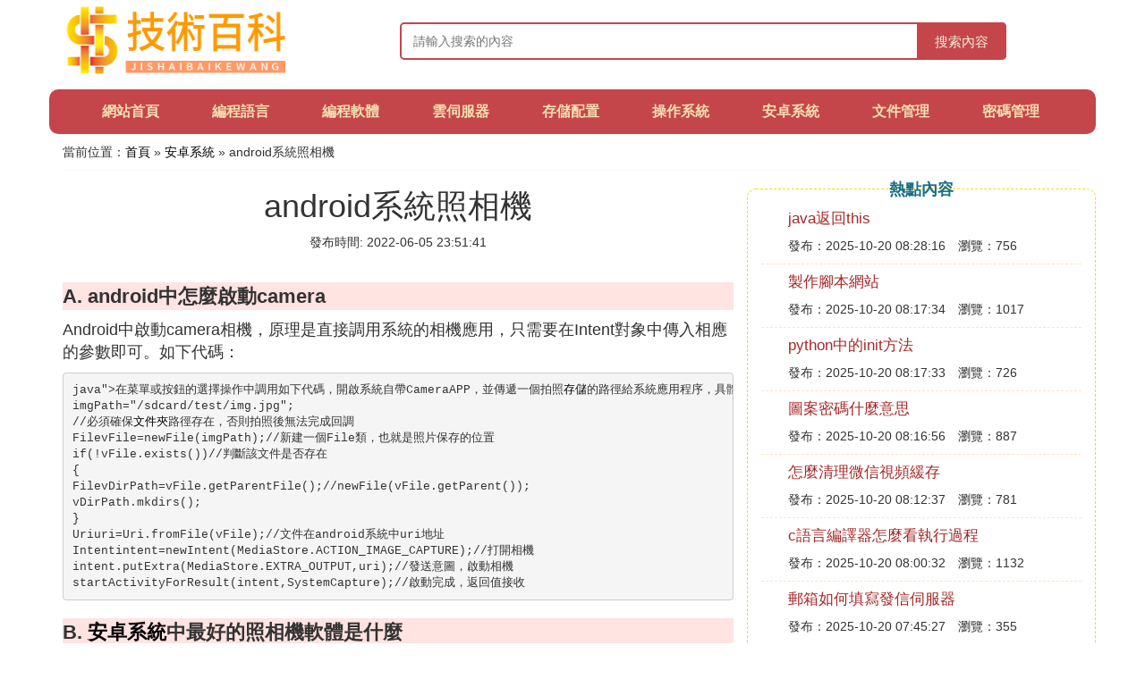

--- FILE ---
content_type: text/html;charset=utf-8
request_url: https://www.ultimate-communications.com/android_109128
body_size: 5750
content:
<!DOCTYPE html>
<html>
	<head>
		<meta charset="utf-8" />
		<meta name="viewport" content="width=device-width, initial-scale=1.0, user-scalable=no, minimum-scale=1.0, maximum-scale=1.0"/>
		<meta http-equiv="Cache-Control" content="no-siteapp"/>
		<meta http-equiv="Cache-Control" content="no-transform"/>
		<title>android系統照相機_安卓系統的手機相機設置在哪裡_技術百科網</title>
		<meta name="description" content="本資訊是關於安卓系統的手機相機設置在哪裡,怎麼調用Android系統自帶的照相機程序,android 怎麼調用系統相機,android 調用系統照相機拍照後獲得圖片路徑相關的內容,由技術百科網為您收集整理請點擊查看詳情"/>
		<link href="//www.ultimate-communications.com/zh/android_109128" rel="alternate" hreflang="zh-Hans">
		<link href="//www.ultimate-communications.com/android_109128" rel="alternate" hreflang="zh-Hant">
		<link rel="stylesheet" type="text/css" href="//www.ultimate-communications.com/themes/css/bootstrap.min.css"/>
		<link rel="stylesheet" type="text/css" href="//www.ultimate-communications.com/themes/css/global.css"/>
		<script async src="https://pagead2.googlesyndication.com/pagead/js/adsbygoogle.js?client=ca-pub-5394183416272370" crossorigin="anonymous"></script>
	</head>
	<body>

		<div class="container header-area">
			<div class="row">
				<div class="logo-area col-md-3 col-sm-12 col-xs-12">
					<a href="//www.ultimate-communications.com/"><img class="lazy" src="//www.ultimate-communications.com/themes/img/loading.jpg" data-original="//www.ultimate-communications.com/themes/img/logo.png"></a>
				</div>
				<div class="search-area barmv col-md-9 col-sm-12 col-xs-12">
					<form action="//www.ultimate-communications.com/search.php" method="post" onsubmit="return check_search();">
						<input type="text" placeholder="請輸入搜索的內容" name="searchword" id="searchword">
						<button type="submit" class="searchmv">搜索內容</button>
					</form>
				</div>
			</div>
			
			<div class="container row navigation">
				<ul class="list-unstyled">
					<li class="col-md-1 col-sm-4 col-xs-4"><a href="//www.ultimate-communications.com/">網站首頁</a></li>
					<li class="col-md-1 col-sm-4 col-xs-4"><a href="//www.ultimate-communications.com/class_language_1">編程語言</a></li>
					<li class="col-md-1 col-sm-4 col-xs-4"><a href="//www.ultimate-communications.com/class_program_1">編程軟體</a></li>					
					<li class="col-md-1 col-sm-4 col-xs-4"><a href="//www.ultimate-communications.com/class_server_1">雲伺服器</a></li>					
					<li class="col-md-1 col-sm-4 col-xs-4"><a href="//www.ultimate-communications.com/class_config_1">存儲配置</a></li>					
					<li class="col-md-1 col-sm-4 col-xs-4"><a href="//www.ultimate-communications.com/class_system_1">操作系統</a></li>					
					<li class="col-md-1 col-sm-4 col-xs-4"><a href="//www.ultimate-communications.com/class_android_1">安卓系統</a></li>					
					<li class="col-md-1 col-sm-4 col-xs-4"><a href="//www.ultimate-communications.com/class_file_1">文件管理</a></li>					
					<li class="col-md-1 col-sm-4 col-xs-4"><a href="//www.ultimate-communications.com/class_password_1">密碼管理</a></li>					
				</ul>
			</div>
		</div>
		
		<div class="container content-main">
			<div class="location col-md-12 col-sm-12 col-xs-12">
				當前位置：<a href="//www.ultimate-communications.com/">首頁</a> &raquo; <a href="//www.ultimate-communications.com/class_android_1">安卓系統</a> &raquo; android系統照相機
			</div>
			
			<div class="row">
				<div class="content-left col-md-8 col-sm-12 col-xs-12">
					<div class="content-title"><h1>android系統照相機</h1></div>
					<div class="content-postime">發布時間: 2022-06-05 23:51:41</div>
					<div class="content-content">
<p class="subparagraph">A. android中怎麼啟動camera</p>


<p>Android中啟動camera相機，原理是直接調用系統的相機應用，只需要在Intent對象中傳入相應的參數即可。如下代碼：</p><pre t="code" l="<a href="//www.ultimate-communications.com/class_language_1" title="java相關內容">java</a>">在菜單或按鈕的選擇操作中調用如下代碼，開啟系統自帶CameraAPP，並傳遞一個拍照<a href="//www.ultimate-communications.com/class_config_1" title="存儲相關內容">存儲</a>的路徑給系統應用程序，具體如下：<br />imgPath=&quot;/sdcard/test/img.jpg&quot;;<br />//必須確保<a href="//www.ultimate-communications.com/class_file_1" title="文件夾相關內容">文件夾</a>路徑存在，否則拍照後無法完成回調<br />FilevFile=newFile(imgPath);//新建一個File類，也就是照片保存的位置<br />if(!vFile.exists())//判斷該文件是否存在<br />{<br />FilevDirPath=vFile.getParentFile();//newFile(vFile.getParent());<br />vDirPath.mkdirs();<br />}<br />Uriuri=Uri.fromFile(vFile);//文件在android系統中uri地址<br />Intentintent=newIntent(MediaStore.ACTION_IMAGE_CAPTURE);//打開相機<br />intent.putExtra(MediaStore.EXTRA_OUTPUT,uri);//發送意圖，啟動相機<br />startActivityForResult(intent,SystemCapture);//啟動完成，返回值接收</pre>

<p class="subparagraph">B. <a href="//www.ultimate-communications.com/class_android_1" title="安卓系統相關內容">安卓系統</a>中最好的照相機軟體是什麼</p>
<p>
我用過的<br />感覺最好的是<br />360<br />camera<br />這個可以直接在拍照前設置成類似於美圖秀秀處理後的效果
</p>
<p class="subparagraph">C. android 調用系統照相機拍照後獲得圖片路徑</p>


<pre t="code" l="cpp">{privateUrimOutPutFileUri;<br />@Override<br />publicvoidonCreate(BundlesavedInstanceState){<br />super.onCreate(savedInstanceState);<br />setContentView(R.layout.main);<br /><br />ButtontakePiCButton=(Button)this.findViewById(R.id.button1);<br />takePiCButton.setOnClickListener(this);<br />}<br /><br />@Override<br />publicvoidonClick(Viewv){<br />switch(v.getId()){<br />caseR.id.button1:<br />saveFullImage();<br />break;<br /><br />default:<br />break;<br />}<br />}<br /><br />privatevoidsaveFullImage(){<br />Intentintent=newIntent(MediaStore.ACTION_IMAGE_CAPTURE);<br />//文件夾aaaa<br />Stringpath=Environment.getExternalStorageDirectory().toString()+&quot;/aaaa&quot;;<br />Filepath1=newFile(path);<br />if(!path1.exists()){<br />path1.mkdirs();<br />}<br />Filefile=newFile(path1,System.currentTimeMillis()+&quot;.jpg&quot;);<br />mOutPutFileUri=Uri.fromFile(file);<br />intent.putExtra(MediaStore.EXTRA_OUTPUT,mOutPutFileUri);<br />startActivityForResult(intent,1);<br /><br />}<br /><br />@Override<br />protectedvoidonActivityResult(intrequestCode,intresultCode,Intentdata){<br />super.onActivityResult(requestCode,resultCode,data);<br />if(requestCode==1){<br />UriimageUri=null;<br />if(data!=null){<br />if(data.hasExtra(&quot;data&quot;)){<br />Bitmapthunbnail=data.getParcelableExtra(&quot;data&quot;);<br />//處理縮略圖<br />}<br />}else{<br />//處理mOutPutFileUri中的完整圖像<br />}<br /><br />}<br />}<br />}</pre>

<p class="subparagraph">D. 有使用 Android 系統的單反相機或者數碼相機嗎</p>
<p>
早在幾年前就有了，應該是12年前後吧，比較有代表性的品牌是尼康和三星，其中三星的GC100、GC110（目前升級到了GC200）的系統融合度最高。主要還是看使用人群，如果是傾向於專業拍照的，比如使用單反的，就沒必要最求這個了，畢竟專業的往往都是單一的；如果只是家用還是不錯的，可以直接把拍到的照片在相機上就通過微信QQ等分享出去。
</p>
<p class="subparagraph">E. 怎麼調用Android系統自帶的照相機程序</p>
<p>
Intent tempIntent=new Intent(android.provider.mediastore.ACTION_IMAGE_CAPTURE);tempIntent.putExtra(android.provider.mediastore.EXTRA_OUTPUT,uri);startActivity(tempIntent);
</p>
<p class="subparagraph">F. 安卓怎麼打開系統照相機</p>
<p>

<a href="//www.ultimate-communications.com/class_android_1" title="安卓手機相關內容">安卓手機</a>相機無法打開處理方法：1、請重啟手機；2、備份重要資料，將手機恢復出廠設置或升級最新系統版本後重試；3、如果以上操作仍無法解決問題，請攜帶購機發票前往服務網點檢修。
</p>
<p class="subparagraph">G. 安卓系統的手機相機設置在哪裡</p>
<p>
到相機界面了了按四個小橫條的鍵
</p>
<p class="subparagraph">H. android相機無法打開。怎麼辦</p>
<p>
安卓手機相機無法打開處理方法：1、請重啟手機；2、備份重要資料，將手機恢復出廠設置或升級最新系統版本後重試；3、如果以上操作仍無法解決問題，請攜帶購機發票前往服務網點檢修。
</p>
<p class="subparagraph">I. android 怎麼調用系統相機</p>
<p>
這個很簡單的，網路到處都有答案：<br />public class MainActivity extends Activity {  <br />    /** Called when the activity is first created. */  <br />    private Button button;  <br />    private ImageView view;  <br />  <br />    @Override  <br />    public void onCreate(Bundle savedInstanceState) {  <br />        super.onCreate(savedInstanceState);  <br />        setContentView(R.layout.activity_main);  <br />        button = (Button) findViewById(R.id.button1);  <br />        view= (ImageView)findViewById(R.id.imageView1);  <br />        button.setOnClickListener(new OnClickListener() {  <br />  <br />            @Override  <br />            public void onClick(View v) {  <br />                // TODO Auto-generated method stub  <br />                Intent intent = new Intent(MediaStore.ACTION_IMAGE_CAPTURE);  <br />                startActivityForResult(intent, 1);  <br />            }  <br />        });  <br />    }  <br />  <br />    @SuppressLint(&quot;SdCardPath&quot;)  <br />    @Override  <br />    protected void onActivityResult(int requestCode, int resultCode, Intent data) {  <br />        // TODO Auto-generated method stub  <br />        super.onActivityResult(requestCode, resultCode, data);  <br />        if (resultCode == Activity.RESULT_OK) {  <br />            String sdStatus = Environment.getExternalStorageState();  <br />            if (!sdStatus.equals(Environment.MEDIA_MOUNTED)) { // 檢測sd是否可用  <br />                Log.i(&quot;TestFile&quot;,  <br />                        &quot;SD card is not avaiable/writeable right now.&quot;);  <br />                return;  <br />            }  <br />            new DateFormat();  <br />            String name = DateFormat.format(&quot;yyyyMMdd_hhmmss&quot;,Calendar.getInstance(Locale.CHINA)) + &quot;.jpg&quot;;   <br />            Toast.makeText(this, name, Toast.LENGTH_LONG).show();  <br />            Bundle bundle = data.getExtras();  <br />            Bitmap bitmap = (Bitmap) bundle.get(&quot;data&quot;);// 獲取相機返回的數據，並轉換為Bitmap圖片格式  <br />          <br />            FileOutputStream b = null;           <br />            File file = new File(&quot;/sdcard/Image/&quot;);  <br />            file.mkdirs();// 創建文件夾  <br />            String fileName = &quot;/sdcard/Image/&quot;+name;  <br />  <br />            try {  <br />                b = new FileOutputStream(fileName);  <br />                bitmap.compress(Bitmap.CompressFormat.JPEG, 100, b);// 把數據寫入文件  <br />            } catch (FileNotFoundException e) {  <br />                e.printStackTrace();  <br />            } finally {  <br />                try {  <br />                    b.flush();  <br />                    b.close();  <br />                } catch (IOException e) {  <br />                    e.printStackTrace();  <br />                }  <br />            }  <br />            try  <br />            {  <br />                view.setImageBitmap(bitmap);// 將圖片顯示在ImageView里  <br />            }catch(Exception e)  <br />            {  <br />                Log.e(&quot;error&quot;, e.getMessage());  <br />            }  <br />              <br />        }  <br />    }  <br />}
</p>

					</div>
					
					<div class="readall_box" >
						<div class="read_more_mask"></div>
						<a class="read_more_btn" target="_self">閱讀全文</a>
					</div>
					
					<div class="clearfix"></div>

					<div class="related-news">
						<h3>與android系統照相機相關的資訊</h3>
						<div class="related-list row">
							<ul class="list-unstyled">
								
								<li class="col-md-6 col-sm-6 col-xs-6"><a href="//www.ultimate-communications.com/android_490991">android不死service</a></li>
								
								<li class="col-md-6 col-sm-6 col-xs-6"><a href="//www.ultimate-communications.com/android_490987">安卓的相機怎麼拍高質量的圖片</a></li>
								
								<li class="col-md-6 col-sm-6 col-xs-6"><a href="//www.ultimate-communications.com/android_490986">安卓app怎麼裝到蘋果</a></li>
								
								<li class="col-md-6 col-sm-6 col-xs-6"><a href="//www.ultimate-communications.com/android_490979">王者榮耀安卓哪個區最厲害</a></li>
								
								<li class="col-md-6 col-sm-6 col-xs-6"><a href="//www.ultimate-communications.com/android_490971">android推薦教程</a></li>
								
								<li class="col-md-6 col-sm-6 col-xs-6"><a href="//www.ultimate-communications.com/android_490969">安卓工控機如何下載軟體</a></li>
								
								<li class="col-md-6 col-sm-6 col-xs-6"><a href="//www.ultimate-communications.com/android_490968">selectorandroid</a></li>
								
								<li class="col-md-6 col-sm-6 col-xs-6"><a href="//www.ultimate-communications.com/android_490956">如何讓安卓手機變得更高級</a></li>
								
								<li class="col-md-6 col-sm-6 col-xs-6"><a href="//www.ultimate-communications.com/android_490955">android訪問json</a></li>
								
								<li class="col-md-6 col-sm-6 col-xs-6"><a href="//www.ultimate-communications.com/android_490947">androidstudio配置要求</a></li>
								
							</ul>
						</div>
					</div>
					
				</div>
				
				<div class="content-right col-md-4 col-sm-12 col-xs-12">
					<div class="right-text">熱點內容</div>
					
					<div class="single-item">
						<span class="archive-title"><a href="//www.ultimate-communications.com/language_491011">java返回this</a></span>
						<span class="archive-uptime">發布：2025-10-20 08:28:16</span>
						<span class="archive-view">瀏覽：756</span>
					</div>
					
					<div class="single-item">
						<span class="archive-title"><a href="//www.ultimate-communications.com/program_491010">製作腳本網站</a></span>
						<span class="archive-uptime">發布：2025-10-20 08:17:34</span>
						<span class="archive-view">瀏覽：1017</span>
					</div>
					
					<div class="single-item">
						<span class="archive-title"><a href="//www.ultimate-communications.com/language_491009">python中的init方法</a></span>
						<span class="archive-uptime">發布：2025-10-20 08:17:33</span>
						<span class="archive-view">瀏覽：726</span>
					</div>
					
					<div class="single-item">
						<span class="archive-title"><a href="//www.ultimate-communications.com/password_491008">圖案密碼什麼意思</a></span>
						<span class="archive-uptime">發布：2025-10-20 08:16:56</span>
						<span class="archive-view">瀏覽：887</span>
					</div>
					
					<div class="single-item">
						<span class="archive-title"><a href="//www.ultimate-communications.com/file_491007">怎麼清理微信視頻緩存</a></span>
						<span class="archive-uptime">發布：2025-10-20 08:12:37</span>
						<span class="archive-view">瀏覽：781</span>
					</div>
					
					<div class="single-item">
						<span class="archive-title"><a href="//www.ultimate-communications.com/program_491006">c語言編譯器怎麼看執行過程</a></span>
						<span class="archive-uptime">發布：2025-10-20 08:00:32</span>
						<span class="archive-view">瀏覽：1132</span>
					</div>
					
					<div class="single-item">
						<span class="archive-title"><a href="//www.ultimate-communications.com/server_491005">郵箱如何填寫發信伺服器</a></span>
						<span class="archive-uptime">發布：2025-10-20 07:45:27</span>
						<span class="archive-view">瀏覽：355</span>
					</div>
					
					<div class="single-item">
						<span class="archive-title"><a href="//www.ultimate-communications.com/program_491004">shell腳本入門案例</a></span>
						<span class="archive-uptime">發布：2025-10-20 07:44:45</span>
						<span class="archive-view">瀏覽：234</span>
					</div>
					
					<div class="single-item">
						<span class="archive-title"><a href="//www.ultimate-communications.com/file_491003">怎麼上傳照片瀏覽上傳</a></span>
						<span class="archive-uptime">發布：2025-10-20 07:44:03</span>
						<span class="archive-view">瀏覽：916</span>
					</div>
					
					<div class="single-item">
						<span class="archive-title"><a href="//www.ultimate-communications.com/language_491002">python股票數據獲取</a></span>
						<span class="archive-uptime">發布：2025-10-20 07:39:44</span>
						<span class="archive-view">瀏覽：881</span>
					</div>
					

				</div>
			</div>
			
		</div>
		
		<div class="container footer-area">
			© Design www.ultimate-communications.com 2015-2022<br/>
			本站內容源自於網路，如遇問題可聯系相關處理。
		</div>
		
		<script src="//www.ultimate-communications.com/themes/js/jquery-3.5.1.min.js"></script>
		<script src="//www.ultimate-communications.com/themes/js/readmore.js"></script>
		<script src="//www.ultimate-communications.com/themes/js/bootstrap.min.js"></script>
		<script src="//www.ultimate-communications.com/themes/js/check.js"></script>
		<script src="//www.ultimate-communications.com/themes/js/jquery.lazyload.min.js"></script>
		<script>
			$(function(){
				$("img.lazy").lazyload();
			})
		</script>
	<script defer src="https://static.cloudflareinsights.com/beacon.min.js/vcd15cbe7772f49c399c6a5babf22c1241717689176015" integrity="sha512-ZpsOmlRQV6y907TI0dKBHq9Md29nnaEIPlkf84rnaERnq6zvWvPUqr2ft8M1aS28oN72PdrCzSjY4U6VaAw1EQ==" data-cf-beacon='{"version":"2024.11.0","token":"8a5d92f58af44de291449eaa4a61ec48","r":1,"server_timing":{"name":{"cfCacheStatus":true,"cfEdge":true,"cfExtPri":true,"cfL4":true,"cfOrigin":true,"cfSpeedBrain":true},"location_startswith":null}}' crossorigin="anonymous"></script>
</body>
</html>

--- FILE ---
content_type: text/html; charset=utf-8
request_url: https://www.google.com/recaptcha/api2/aframe
body_size: 269
content:
<!DOCTYPE HTML><html><head><meta http-equiv="content-type" content="text/html; charset=UTF-8"></head><body><script nonce="bWunrfUWOwxGfBXwmNKWnQ">/** Anti-fraud and anti-abuse applications only. See google.com/recaptcha */ try{var clients={'sodar':'https://pagead2.googlesyndication.com/pagead/sodar?'};window.addEventListener("message",function(a){try{if(a.source===window.parent){var b=JSON.parse(a.data);var c=clients[b['id']];if(c){var d=document.createElement('img');d.src=c+b['params']+'&rc='+(localStorage.getItem("rc::a")?sessionStorage.getItem("rc::b"):"");window.document.body.appendChild(d);sessionStorage.setItem("rc::e",parseInt(sessionStorage.getItem("rc::e")||0)+1);localStorage.setItem("rc::h",'1769241042029');}}}catch(b){}});window.parent.postMessage("_grecaptcha_ready", "*");}catch(b){}</script></body></html>